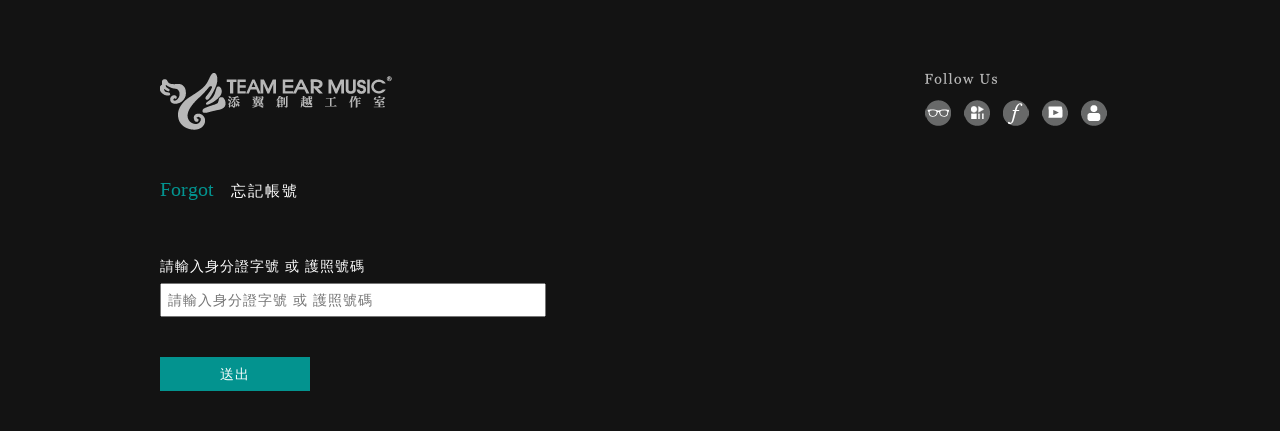

--- FILE ---
content_type: text/html; charset=UTF-8
request_url: https://team-ear.com/forgot-account.php
body_size: 4055
content:
<!doctype html>
<html class="no-js" lang="zh-tw">
<head>
    <meta charset="utf-8">
    <meta http-equiv="X-UA-Compatible" content="IE=edge">
    <title>重設密碼 | TEAM EAR MUSIC 添翼創越工作室</title>
    <meta name="viewport" content="width=device-width; initial-scale=1">

    <!-- Place favicon.ico and apple-touch-icon(s) in the root directory -->
    <link rel="SHORTCUT ICON" href="favicon.png?_h=1015">
    <link rel="apple-touch-icon" href="apple-touch-icon-iphone.png"/>
    <link rel="apple-touch-icon" sizes="72x72" href="apple-touch-icon-ipad.png"/>
    <link rel="apple-touch-icon" sizes="72x72" href="apple-touch-icon-ipad.png"/>
    <link rel="apple-touch-icon" sizes="114x114" href="apple-touch-icon-iphone-retina.png"/>
    <link rel="apple-touch-icon" sizes="144x144" href="apple-touch-icon-ipad-retina.png"/>

    <link rel="stylesheet" href="css/normalize.css">
    <link rel="stylesheet" href="css/main.css">
    <script src="js/vendor/modernizr-2.8.0.min.js"></script>

    <script src="//ajax.googleapis.com/ajax/libs/jquery/1.11.1/jquery.min.js"></script>
    <script>window.jQuery || document.write('<script src="js/vendor/jquery-1.11.1.min.js"><\/script>')</script>

    <script src="js/CSSPlugin.min.js"></script>
    <script src="js/EasePack.min.js"></script>
    <script src="js/TweenLite.min.js"></script>

    <script src="js/clipboard/dist/clipboard.min.js"></script>

    <script src="js/jquery.form.js"></script>
    <script src="js/jquery-validation-1.14.0/dist/jquery.validate.js"></script>
    <!-- <script src='https://www.google.com/recaptcha/api.js?hl=zh-TW' async defer></script> -->

    <link rel="stylesheet/less" type="text/css" href="less/style_will.less">
    <link rel="stylesheet/less" type="text/css" href="style_mobile.less">
    <!--    <script src="js/less-1.7.0.min.js" type="text/javascript"></script>-->
    <script src="//cdnjs.cloudflare.com/ajax/libs/less.js/3.9.0/less.min.js"></script>

    <meta name="description" content="添翼創越工作室為台灣獨立音樂品牌，由音樂人鍾成虎於2005年創立，擁有唱片製作、企宣發行、藝人經紀、詞曲經紀、創意活動、大型演唱會製作與監製及文創事業發展之專長，注重音樂的原創性並打造青年文化。
有一群充滿創意與熱情的年輕人在這個小屋子裡，持續用他們自己的方式，創造奇蹟與夢想。">
<meta property="og:url"           content="/forgot-account.php" />
<meta property="og:type"          content="website" />
<meta property="og:title"         content="TEAM EAR MUSIC 添翼創越工作室" />
<meta property="og:description"   content="添翼創越工作室為台灣獨立音樂品牌，由音樂人鍾成虎於2005年創立，擁有唱片製作、企宣發行、藝人經紀、詞曲經紀、創意活動、大型演唱會製作與監製及文創事業發展之專長，注重音樂的原創性並打造青年文化。
有一群充滿創意與熱情的年輕人在這個小屋子裡，持續用他們自己的方式，創造奇蹟與夢想。" />
<meta property="og:image"         content="http://team-ear.com/img/communityImgFB.png" />

    <!--[if lt IE 9]>
    <script src="js/html5shiv.min.js"></script>
    <![endif]-->

    <style type="text/css">
        .loginForm .item .checkWrap label.m-label-1 {
            width: 140px;
        }

        .loginForm .item .checkWrap label.m-label-2 {
            width: 84px;
        }

        .loginForm .item.item-m10 {
            margin-bottom: 10px;
        }

        .loginForm .title.item-err {
            line-height: 22px;
        }

        input[type="button"] {
            border: 0;
        }
    </style>


    </head>
<body>
<script>
  (function(i,s,o,g,r,a,m){i['GoogleAnalyticsObject']=r;i[r]=i[r]||function(){
  (i[r].q=i[r].q||[]).push(arguments)},i[r].l=1*new Date();a=s.createElement(o),
  m=s.getElementsByTagName(o)[0];a.async=1;a.src=g;m.parentNode.insertBefore(a,m)
  })(window,document,'script','https://www.google-analytics.com/analytics.js','ga');

  ga('create', 'UA-56661163-1', 'auto');
  ga('send', 'pageview');
</script>

<!-- Google Tag Manager -->
<script>(function(w,d,s,l,i){w[l]=w[l]||[];w[l].push({'gtm.start':
            new Date().getTime(),event:'gtm.js'});var f=d.getElementsByTagName(s)[0],
        j=d.createElement(s),dl=l!='dataLayer'?'&l='+l:'';j.async=true;j.src=
        'https://www.googletagmanager.com/gtm.js?id='+i+dl;f.parentNode.insertBefore(j,f);
    })(window,document,'script','dataLayer','GTM-WCG95N5');</script>
<!-- End Google Tag Manager -->

<!-- Google Tag Manager (noscript) -->
<noscript><iframe src="https://www.googletagmanager.com/ns.html?id=GTM-WCG95N5"
                  height="0" width="0" style="display:none;visibility:hidden"></iframe></noscript>
<!-- End Google Tag Manager (noscript) -->
<header>
    <div class="header_top">
        <a href="index.php" id="logo"></a>
        <div class="community_container">
  <div class="followus desktop"></div>
  <ul class="community_group">

    <!-- <li class="community_btn desktop"><a href="http://cheerego.com/" class="btn_whit" target="_blank" title="cheerego"></a></li> -->

    <li class="community_btn desktop"><a href="https://www.instagram.com/captain.lu/" class="btn_lu" target="_blank" title="廣仲IG"></a></li>

    <!-- <li class="community_btn desktop"><a href="https://www.facebook.com/thewhiteeyesTW/" class="btn_cheer" target="_blank" title="白目樂隊臉書"></a></li> -->

    <!-- <li class="community_btn desktop"><a href="https://www.instagram.com/vastandhazyofficial/" class="btn_vh" target="_blank" title="Vast&HazyIG"></a></li> -->
    <li class="community_btn desktop"><a href="https://www.instagram.com/louielu0630_/" class="btn_ly" target="_blank" title="呂允IG"></a></li>

    <li class="community_btn desktop"><a href="https://www.facebook.com/pages/%E6%B7%BB%E7%BF%BC%E9%9F%B3%E6%A8%82-TEAM-EAR-MUSIC/181594891887909" class="btn_fb" target="_blank" title="添翼臉書"></a></li>

    <li class="community_btn desktop"><a href="https://www.youtube.com/user/teamear" class="btn_youtube" target="_blank" title="添翼youtube頻道"></a></li>

    <li class="community_btn desktop"><a href="login.php" class="btn_men" title="會員專區"></a></li>

    <!-- <li class="community_btn mobile"><a href="http://cheerego.com/" class="btn_whit" target="_blank" title="cheerego"></a></li> -->

    <li class="community_btn mobile"><a href="https://www.instagram.com/captain.lu/" class="btn_lu" target="_blank" title="廣仲IG"></a></li>

    <!-- <li class="community_btn mobile"><a href="https://www.facebook.com/thewhiteeyesTW/" class="btn_cheer" target="_blank" title="白目樂隊臉書"></a></li> -->

    <!-- <li class="community_btn mobile"><a href="https://www.instagram.com/vastandhazyofficial/" class="btn_vh" target="_blank" title="Vast&HazyIG"></a></li> -->
    <li class="community_btn mobile"><a href="https://www.instagram.com/louielu0630_/" class="btn_ly" target="_blank" title="呂允IG"></a></li>
    <!-- <li class="community_btn"><a href="#" class="btn_pen"></a></li> -->
  </ul>
</div>
    </div>
</header>

<div id="top_menu_mobile" class="mobile">

  <div class="m_line">
    <span class="item1"></span>
    <span class="item2"></span>
    <span class="item3"></span>
  </div>
  <div class="logo"><a href="index.php"><img src="images/logo-temear.png" width="125"></a></div>

  <div class="community_container">
  <div class="followus desktop"></div>
  <ul class="community_group">

    <!-- <li class="community_btn desktop"><a href="http://cheerego.com/" class="btn_whit" target="_blank" title="cheerego"></a></li> -->

    <li class="community_btn desktop"><a href="https://www.instagram.com/captain.lu/" class="btn_lu" target="_blank" title="廣仲IG"></a></li>

    <!-- <li class="community_btn desktop"><a href="https://www.facebook.com/thewhiteeyesTW/" class="btn_cheer" target="_blank" title="白目樂隊臉書"></a></li> -->

    <!-- <li class="community_btn desktop"><a href="https://www.instagram.com/vastandhazyofficial/" class="btn_vh" target="_blank" title="Vast&HazyIG"></a></li> -->
    <li class="community_btn desktop"><a href="https://www.instagram.com/louielu0630_/" class="btn_ly" target="_blank" title="呂允IG"></a></li>

    <li class="community_btn desktop"><a href="https://www.facebook.com/pages/%E6%B7%BB%E7%BF%BC%E9%9F%B3%E6%A8%82-TEAM-EAR-MUSIC/181594891887909" class="btn_fb" target="_blank" title="添翼臉書"></a></li>

    <li class="community_btn desktop"><a href="https://www.youtube.com/user/teamear" class="btn_youtube" target="_blank" title="添翼youtube頻道"></a></li>

    <li class="community_btn desktop"><a href="login.php" class="btn_men" title="會員專區"></a></li>

    <!-- <li class="community_btn mobile"><a href="http://cheerego.com/" class="btn_whit" target="_blank" title="cheerego"></a></li> -->

    <li class="community_btn mobile"><a href="https://www.instagram.com/captain.lu/" class="btn_lu" target="_blank" title="廣仲IG"></a></li>

    <!-- <li class="community_btn mobile"><a href="https://www.facebook.com/thewhiteeyesTW/" class="btn_cheer" target="_blank" title="白目樂隊臉書"></a></li> -->

    <!-- <li class="community_btn mobile"><a href="https://www.instagram.com/vastandhazyofficial/" class="btn_vh" target="_blank" title="Vast&HazyIG"></a></li> -->
    <li class="community_btn mobile"><a href="https://www.instagram.com/louielu0630_/" class="btn_ly" target="_blank" title="呂允IG"></a></li>
    <!-- <li class="community_btn"><a href="#" class="btn_pen"></a></li> -->
  </ul>
</div>
  <div id="m_block_menu"></div>
  <ul id="m_menu_area">
    <li class="m_menu "><a href="news_list.php"><div class="cht">最新消息</div><div class="en">News</div></a></li>
    <li class="m_menu "><a href="about.php"><div class="cht">關於添翼</div><div class="en">About</div></a></li>
    <li class="m_menu "><a href="artists_list.php"><div class="cht">添翼藝人</div><div class="en">Artists</div></a></li>
    <li class="m_menu "><a href="events.php"><div class="cht">活動行程</div><div class="en">Events</div></a></li>
    <li class="m_menu "><a href="release_list.php"><div class="cht">出品</div><div class="en">Release</div></a></li>
    <li class="m_menu "><a href="media.php"><div class="cht">影音</div><div class="en">Video</div></a></li>
    <li class="m_menu "><a href="bla_list.php"><div class="cht">雜談</div><div class="en">Bla Bla</div></a></li>
    <li class="m_menu "><a href="contacts.php"><div class="cht">聯絡添翼</div><div class="en">Contact</div></a></li>
    <li class="m_menu current"><a href="login.php"><div class="cht">會員專區</div><div class="en">Member</div></a></li>
    <li class="m_menu "><a href="https://teamear.tixcraft.com/activity" target="_blank"><div class="cht">活動購票</div><div class="en">Tickets</div></a></li>
  </ul>

  <div id="m_follow_us">
    <div class="m_f_title">Follow Us</div>
    <ul class="m_follow_icon">
      <li class="community_btn mobile"><a href="https://www.facebook.com/pages/%E6%B7%BB%E7%BF%BC%E9%9F%B3%E6%A8%82-TEAM-EAR-MUSIC/181594891887909" class="" target="_blank" title="添翼臉書"></a></li>
      <li class="community_btn mobile btn_youtube"><a href="https://www.youtube.com/user/teamear" class="" target="_blank" title="添翼youtube頻道"></a></li>
      <li class="community_btn mobile btn_men"><a href="login.php" class="btn_men" title="會員專區"></a></li>
    </ul>
  </div>

</div><!-- top_menu_mobile -->

<script type="text/javascript">
  function is_IPhoneOrIPad2(){

    return ( (navigator.platform.indexOf("iPhone") != -1) || (navigator.platform.indexOf("iPad") != -1) );

  }

  var isiPad2=is_IPhoneOrIPad2();

    if(1){

      //menu 通用動作

         $('.m_line').mousedown(function(e) {

            $('#top_menu_mobile').toggleClass('open');
            $('.m_line').toggleClass('hamburger-show');

        });


    }else{

         $('.m_line').bind( "touchstart ", function(e){

           $('#top_menu_mobile').toggleClass('open');
           $('.m_line').toggleClass('hamburger-show');

          });


    }
</script>


<div id="wrap">

    <div class="content_cantainer clearfix">

        <h1 class="contactTitle">
            <div class="ryder-head-wrap">
                <span class="ryder-head-en">Forgot</span>
                <span class="ryder-head-ch">忘記帳號</span>
            </div>

            <div class="ryder-contacts-mobile-title-wrap">
                <span class="ryder-list-en">Forgot</span>
                <span class="ryder-list-ch">忘記帳號</span>
            </div>
        </h1>

        <div class="dot_long ryder-mobile-show ryder-news-title-mb"></div>
    </div><!-- content_cantainer -->

    <div class="loginWrap">
        <form action="/forgot-account.php" method="post" class="loginForm" enctype="multipart/form-data" name="resetForm" id="resetForm">

            <div class="item"><div class="title">請輸入身分證字號 或 護照號碼</div><input name="resetAccount" type="text" size="45" id="resetAccount" placeholder="請輸入身分證字號 或 護照號碼"></div><div class="login-btnWrap forgetAcc"><input type="button" class="loginBtn" id="resetSubmit" value="送出"></div>
           

            <input type="hidden" name="MM_insert" value="resetForm"/>
            <input name="resetC" type="hidden" id="resetC" value="0"/>
        </form>
    </div>
</div><!-- wapper -->

<footer>
    <div class="dot_long"></div>
    <div class="copyright" id="ryder-copyright"></div>

    <div class="visitors">visitant：43908001</div>

    <div class="designBy">Site by <a href="https://mounts-studio.com" target="_blank" class="siteby">Mounts Studio</a></div>
</footer>

<script>
	$(function () {
		var currentYear = (new Date).getFullYear();
		$("#ryder-copyright").text(currentYear+" Team Ear Music. ALL RIGHTS RESERVED.");
	})
</script>
<script src="js/plugins.js"></script>
<script src="js/main.js"></script>

<script src="js/googleAnalytics.js"></script>
<script>
    $(function () {
        $("#resetForm").validate({
            //debug: true,
            ignore: [],
            rules: {
                resetAccount: {
                    required: true,
                    minlength: 6,
                }
            },
            messages: {
                resetAccount: {
                    required: "必填欄位",
                    minlength: "至少輸入六個字元",
                }
            }
        });

        $("#resetSubmit").click(function () {
            //console.log($("#addForm").valid());
            if ($("#resetForm").valid() == true) {
                $("#resetC").val(1);
            }
            $("#resetForm").submit();
        });
    })
</script>
</body>
</html>


--- FILE ---
content_type: text/plain
request_url: https://www.google-analytics.com/j/collect?v=1&_v=j102&a=309131357&t=pageview&_s=1&dl=https%3A%2F%2Fteam-ear.com%2Fforgot-account.php&ul=en-us%40posix&dt=%E9%87%8D%E8%A8%AD%E5%AF%86%E7%A2%BC%20%7C%20TEAM%20EAR%20MUSIC%20%E6%B7%BB%E7%BF%BC%E5%89%B5%E8%B6%8A%E5%B7%A5%E4%BD%9C%E5%AE%A4&sr=1280x720&vp=1280x720&_u=IEBAAEABAAAAACAAI~&jid=155706335&gjid=988935747&cid=1084835141.1769305584&tid=UA-56661163-1&_gid=2085898787.1769305584&_r=1&_slc=1&z=1469045597
body_size: -450
content:
2,cG-51ZGV445CX

--- FILE ---
content_type: application/javascript
request_url: https://team-ear.com/js/main.js
body_size: 203
content:
var tBtn = 0;

// (function() {

// 	$( ".btn_men" ).click(function() {

//       if(tBtn==0){

//       		$(this).addClass('active');

//             $(".member_login").css("display", 'block');

//             tBtn = 1;

//         }else{

//       		$(this).removeClass('active');

//             $(".member_login").css("display", 'none');

//             tBtn = 0;

//         }

//         return false;

//     });

// }());



--- FILE ---
content_type: application/javascript
request_url: https://team-ear.com/js/TweenLite.min.js
body_size: 7860
content:
/*!
 * VERSION: beta 1.9.8
 * DATE: 2013-06-05
 * UPDATES AND DOCS AT: http://www.greensock.com
 *
 * @license Copyright (c) 2008-2013, GreenSock. All rights reserved.
 * This work is subject to the terms at http://www.greensock.com/terms_of_use.html or for
 * Club GreenSock members, the software agreement that was issued with your membership.
 * 
 * @author: Jack Doyle, jack@greensock.com
 */
(function(t){"use strict";var e,i,s,n,r,a=t.GreenSockGlobals||t,o=function(t){var e,i=t.split("."),s=a;for(e=0;i.length>e;e++)s[i[e]]=s=s[i[e]]||{};return s},l=o("com.greensock"),h=[].slice,_=function(){},u={},m=function(e,i,s,n){this.sc=u[e]?u[e].sc:[],u[e]=this,this.gsClass=null,this.func=s;var r=[];this.check=function(l){for(var h,_,p,f,c=i.length,d=c;--c>-1;)(h=u[i[c]]||new m(i[c],[])).gsClass?(r[c]=h.gsClass,d--):l&&h.sc.push(this);if(0===d&&s)for(_=("com.greensock."+e).split("."),p=_.pop(),f=o(_.join("."))[p]=this.gsClass=s.apply(s,r),n&&(a[p]=f,"function"==typeof define&&define.amd?define((t.GreenSockAMDPath?t.GreenSockAMDPath+"/":"")+e.split(".").join("/"),[],function(){return f}):"undefined"!=typeof module&&module.exports&&(module.exports=f)),c=0;this.sc.length>c;c++)this.sc[c].check()},this.check(!0)},p=t._gsDefine=function(t,e,i,s){return new m(t,e,i,s)},f=l._class=function(t,e,i){return e=e||function(){},p(t,[],function(){return e},i),e};p.globals=a;var c=[0,0,1,1],d=[],v=f("easing.Ease",function(t,e,i,s){this._func=t,this._type=i||0,this._power=s||0,this._params=e?c.concat(e):c},!0),g=v.map={},T=v.register=function(t,e,i,s){for(var n,r,a,o,h=e.split(","),_=h.length,u=(i||"easeIn,easeOut,easeInOut").split(",");--_>-1;)for(r=h[_],n=s?f("easing."+r,null,!0):l.easing[r]||{},a=u.length;--a>-1;)o=u[a],g[r+"."+o]=g[o+r]=n[o]=t.getRatio?t:t[o]||new t};for(s=v.prototype,s._calcEnd=!1,s.getRatio=function(t){if(this._func)return this._params[0]=t,this._func.apply(null,this._params);var e=this._type,i=this._power,s=1===e?1-t:2===e?t:.5>t?2*t:2*(1-t);return 1===i?s*=s:2===i?s*=s*s:3===i?s*=s*s*s:4===i&&(s*=s*s*s*s),1===e?1-s:2===e?s:.5>t?s/2:1-s/2},e=["Linear","Quad","Cubic","Quart","Quint,Strong"],i=e.length;--i>-1;)s=e[i]+",Power"+i,T(new v(null,null,1,i),s,"easeOut",!0),T(new v(null,null,2,i),s,"easeIn"+(0===i?",easeNone":"")),T(new v(null,null,3,i),s,"easeInOut");g.linear=l.easing.Linear.easeIn,g.swing=l.easing.Quad.easeInOut;var P=f("events.EventDispatcher",function(t){this._listeners={},this._eventTarget=t||this});s=P.prototype,s.addEventListener=function(t,e,i,s,a){a=a||0;var o,l,h=this._listeners[t],_=0;for(null==h&&(this._listeners[t]=h=[]),l=h.length;--l>-1;)o=h[l],o.c===e&&o.s===i?h.splice(l,1):0===_&&a>o.pr&&(_=l+1);h.splice(_,0,{c:e,s:i,up:s,pr:a}),this!==n||r||n.wake()},s.removeEventListener=function(t,e){var i,s=this._listeners[t];if(s)for(i=s.length;--i>-1;)if(s[i].c===e)return s.splice(i,1),void 0},s.dispatchEvent=function(t){var e,i,s,n=this._listeners[t];if(n)for(e=n.length,i=this._eventTarget;--e>-1;)s=n[e],s.up?s.c.call(s.s||i,{type:t,target:i}):s.c.call(s.s||i)};var w=t.requestAnimationFrame,y=t.cancelAnimationFrame,k=Date.now||function(){return(new Date).getTime()};for(e=["ms","moz","webkit","o"],i=e.length;--i>-1&&!w;)w=t[e[i]+"RequestAnimationFrame"],y=t[e[i]+"CancelAnimationFrame"]||t[e[i]+"CancelRequestAnimationFrame"];f("Ticker",function(t,e){var i,s,a,o,l,h=this,u=k(),m=e!==!1&&w,p=function(t){h.time=(k()-u)/1e3;var e=a,n=h.time-l;(!i||n>0||t===!0)&&(h.frame++,l+=n+(n>=o?.004:o-n),h.dispatchEvent("tick")),t!==!0&&e===a&&(a=s(p))};P.call(h),this.time=this.frame=0,this.tick=function(){p(!0)},this.sleep=function(){null!=a&&(m&&y?y(a):clearTimeout(a),s=_,a=null,h===n&&(r=!1))},this.wake=function(){null!==a&&h.sleep(),s=0===i?_:m&&w?w:function(t){return setTimeout(t,0|1e3*(l-h.time)+1)},h===n&&(r=!0),p(2)},this.fps=function(t){return arguments.length?(i=t,o=1/(i||60),l=this.time+o,h.wake(),void 0):i},this.useRAF=function(t){return arguments.length?(h.sleep(),m=t,h.fps(i),void 0):m},h.fps(t),setTimeout(function(){m&&(!a||5>h.frame)&&h.useRAF(!1)},1500)}),s=l.Ticker.prototype=new l.events.EventDispatcher,s.constructor=l.Ticker;var b=f("core.Animation",function(t,e){if(this.vars=e||{},this._duration=this._totalDuration=t||0,this._delay=Number(this.vars.delay)||0,this._timeScale=1,this._active=this.vars.immediateRender===!0,this.data=this.vars.data,this._reversed=this.vars.reversed===!0,L){r||n.wake();var i=this.vars.useFrames?U:L;i.add(this,i._time),this.vars.paused&&this.paused(!0)}});n=b.ticker=new l.Ticker,s=b.prototype,s._dirty=s._gc=s._initted=s._paused=!1,s._totalTime=s._time=0,s._rawPrevTime=-1,s._next=s._last=s._onUpdate=s._timeline=s.timeline=null,s._paused=!1,s.play=function(t,e){return arguments.length&&this.seek(t,e),this.reversed(!1).paused(!1)},s.pause=function(t,e){return arguments.length&&this.seek(t,e),this.paused(!0)},s.resume=function(t,e){return arguments.length&&this.seek(t,e),this.paused(!1)},s.seek=function(t,e){return this.totalTime(Number(t),e!==!1)},s.restart=function(t,e){return this.reversed(!1).paused(!1).totalTime(t?-this._delay:0,e!==!1,!0)},s.reverse=function(t,e){return arguments.length&&this.seek(t||this.totalDuration(),e),this.reversed(!0).paused(!1)},s.render=function(){},s.invalidate=function(){return this},s._enabled=function(t,e){return r||n.wake(),this._gc=!t,this._active=t&&!this._paused&&this._totalTime>0&&this._totalTime<this._totalDuration,e!==!0&&(t&&!this.timeline?this._timeline.add(this,this._startTime-this._delay):!t&&this.timeline&&this._timeline._remove(this,!0)),!1},s._kill=function(){return this._enabled(!1,!1)},s.kill=function(t,e){return this._kill(t,e),this},s._uncache=function(t){for(var e=t?this:this.timeline;e;)e._dirty=!0,e=e.timeline;return this},s.eventCallback=function(t,e,i,s){if(null==t)return null;if("on"===t.substr(0,2)){var n,r=this.vars;if(1===arguments.length)return r[t];if(null==e)delete r[t];else if(r[t]=e,r[t+"Params"]=i,r[t+"Scope"]=s,i)for(n=i.length;--n>-1;)"{self}"===i[n]&&(i=r[t+"Params"]=i.concat(),i[n]=this);"onUpdate"===t&&(this._onUpdate=e)}return this},s.delay=function(t){return arguments.length?(this._timeline.smoothChildTiming&&this.startTime(this._startTime+t-this._delay),this._delay=t,this):this._delay},s.duration=function(t){return arguments.length?(this._duration=this._totalDuration=t,this._uncache(!0),this._timeline.smoothChildTiming&&this._time>0&&this._time<this._duration&&0!==t&&this.totalTime(this._totalTime*(t/this._duration),!0),this):(this._dirty=!1,this._duration)},s.totalDuration=function(t){return this._dirty=!1,arguments.length?this.duration(t):this._totalDuration},s.time=function(t,e){return arguments.length?(this._dirty&&this.totalDuration(),this.totalTime(t>this._duration?this._duration:t,e)):this._time},s.totalTime=function(t,e,i){if(r||n.wake(),!arguments.length)return this._totalTime;if(this._timeline){if(0>t&&!i&&(t+=this.totalDuration()),this._timeline.smoothChildTiming){this._dirty&&this.totalDuration();var s=this._totalDuration,a=this._timeline;if(t>s&&!i&&(t=s),this._startTime=(this._paused?this._pauseTime:a._time)-(this._reversed?s-t:t)/this._timeScale,a._dirty||this._uncache(!1),!a._active)for(;a._timeline;)a.totalTime(a._totalTime,!0),a=a._timeline}this._gc&&this._enabled(!0,!1),this._totalTime!==t&&this.render(t,e,!1)}return this},s.startTime=function(t){return arguments.length?(t!==this._startTime&&(this._startTime=t,this.timeline&&this.timeline._sortChildren&&this.timeline.add(this,t-this._delay)),this):this._startTime},s.timeScale=function(t){if(!arguments.length)return this._timeScale;if(t=t||1e-6,this._timeline&&this._timeline.smoothChildTiming){var e=this._pauseTime,i=e||0===e?e:this._timeline.totalTime();this._startTime=i-(i-this._startTime)*this._timeScale/t}return this._timeScale=t,this._uncache(!1)},s.reversed=function(t){return arguments.length?(t!=this._reversed&&(this._reversed=t,this.totalTime(this._totalTime,!0)),this):this._reversed},s.paused=function(t){if(!arguments.length)return this._paused;if(t!=this._paused&&this._timeline){r||t||n.wake();var e=this._timeline.rawTime(),i=e-this._pauseTime;!t&&this._timeline.smoothChildTiming&&(this._startTime+=i,this._uncache(!1)),this._pauseTime=t?e:null,this._paused=t,this._active=!t&&this._totalTime>0&&this._totalTime<this._totalDuration,t||0===i||0===this._duration||this.render(this._totalTime,!0,!0)}return this._gc&&!t&&this._enabled(!0,!1),this};var A=f("core.SimpleTimeline",function(t){b.call(this,0,t),this.autoRemoveChildren=this.smoothChildTiming=!0});s=A.prototype=new b,s.constructor=A,s.kill()._gc=!1,s._first=s._last=null,s._sortChildren=!1,s.add=s.insert=function(t,e){var i,s;if(t._startTime=Number(e||0)+t._delay,t._paused&&this!==t._timeline&&(t._pauseTime=t._startTime+(this.rawTime()-t._startTime)/t._timeScale),t.timeline&&t.timeline._remove(t,!0),t.timeline=t._timeline=this,t._gc&&t._enabled(!0,!0),i=this._last,this._sortChildren)for(s=t._startTime;i&&i._startTime>s;)i=i._prev;return i?(t._next=i._next,i._next=t):(t._next=this._first,this._first=t),t._next?t._next._prev=t:this._last=t,t._prev=i,this._timeline&&this._uncache(!0),this},s._remove=function(t,e){return t.timeline===this&&(e||t._enabled(!1,!0),t.timeline=null,t._prev?t._prev._next=t._next:this._first===t&&(this._first=t._next),t._next?t._next._prev=t._prev:this._last===t&&(this._last=t._prev),this._timeline&&this._uncache(!0)),this},s.render=function(t,e,i){var s,n=this._first;for(this._totalTime=this._time=this._rawPrevTime=t;n;)s=n._next,(n._active||t>=n._startTime&&!n._paused)&&(n._reversed?n.render((n._dirty?n.totalDuration():n._totalDuration)-(t-n._startTime)*n._timeScale,e,i):n.render((t-n._startTime)*n._timeScale,e,i)),n=s},s.rawTime=function(){return r||n.wake(),this._totalTime};var S=f("TweenLite",function(t,e,i){if(b.call(this,e,i),null==t)throw"Cannot tween a null target.";this.target=t="string"!=typeof t?t:S.selector(t)||t;var s,n,r,a=t.jquery||t.length&&t[0]&&t[0].nodeType&&t[0].style&&!t.nodeType,o=this.vars.overwrite;if(this._overwrite=o=null==o?N[S.defaultOverwrite]:"number"==typeof o?o>>0:N[o],(a||t instanceof Array)&&"number"!=typeof t[0])for(this._targets=r=h.call(t,0),this._propLookup=[],this._siblings=[],s=0;r.length>s;s++)n=r[s],n?"string"!=typeof n?n.length&&n[0]&&n[0].nodeType&&n[0].style&&!n.nodeType?(r.splice(s--,1),this._targets=r=r.concat(h.call(n,0))):(this._siblings[s]=F(n,this,!1),1===o&&this._siblings[s].length>1&&G(n,this,null,1,this._siblings[s])):(n=r[s--]=S.selector(n),"string"==typeof n&&r.splice(s+1,1)):r.splice(s--,1);else this._propLookup={},this._siblings=F(t,this,!1),1===o&&this._siblings.length>1&&G(t,this,null,1,this._siblings);(this.vars.immediateRender||0===e&&0===this._delay&&this.vars.immediateRender!==!1)&&this.render(-this._delay,!1,!0)},!0),x=function(t){return t.length&&t[0]&&t[0].nodeType&&t[0].style&&!t.nodeType},C=function(t,e){var i,s={};for(i in t)O[i]||i in e&&"x"!==i&&"y"!==i&&"width"!==i&&"height"!==i&&"className"!==i||!(!D[i]||D[i]&&D[i]._autoCSS)||(s[i]=t[i],delete t[i]);t.css=s};s=S.prototype=new b,s.constructor=S,s.kill()._gc=!1,s.ratio=0,s._firstPT=s._targets=s._overwrittenProps=s._startAt=null,s._notifyPluginsOfEnabled=!1,S.version="1.9.8",S.defaultEase=s._ease=new v(null,null,1,1),S.defaultOverwrite="auto",S.ticker=n,S.autoSleep=!0,S.selector=t.$||t.jQuery||function(e){return t.$?(S.selector=t.$,t.$(e)):t.document?t.document.getElementById("#"===e.charAt(0)?e.substr(1):e):e};var R=S._internals={},D=S._plugins={},E=S._tweenLookup={},I=0,O=R.reservedProps={ease:1,delay:1,overwrite:1,onComplete:1,onCompleteParams:1,onCompleteScope:1,useFrames:1,runBackwards:1,startAt:1,onUpdate:1,onUpdateParams:1,onUpdateScope:1,onStart:1,onStartParams:1,onStartScope:1,onReverseComplete:1,onReverseCompleteParams:1,onReverseCompleteScope:1,onRepeat:1,onRepeatParams:1,onRepeatScope:1,easeParams:1,yoyo:1,immediateRender:1,repeat:1,repeatDelay:1,data:1,paused:1,reversed:1,autoCSS:1},N={none:0,all:1,auto:2,concurrent:3,allOnStart:4,preexisting:5,"true":1,"false":0},U=b._rootFramesTimeline=new A,L=b._rootTimeline=new A;L._startTime=n.time,U._startTime=n.frame,L._active=U._active=!0,b._updateRoot=function(){if(L.render((n.time-L._startTime)*L._timeScale,!1,!1),U.render((n.frame-U._startTime)*U._timeScale,!1,!1),!(n.frame%120)){var t,e,i;for(i in E){for(e=E[i].tweens,t=e.length;--t>-1;)e[t]._gc&&e.splice(t,1);0===e.length&&delete E[i]}if(i=L._first,(!i||i._paused)&&S.autoSleep&&!U._first&&1===n._listeners.tick.length){for(;i&&i._paused;)i=i._next;i||n.sleep()}}},n.addEventListener("tick",b._updateRoot);var F=function(t,e,i){var s,n,r=t._gsTweenID;if(E[r||(t._gsTweenID=r="t"+I++)]||(E[r]={target:t,tweens:[]}),e&&(s=E[r].tweens,s[n=s.length]=e,i))for(;--n>-1;)s[n]===e&&s.splice(n,1);return E[r].tweens},G=function(t,e,i,s,n){var r,a,o,l;if(1===s||s>=4){for(l=n.length,r=0;l>r;r++)if((o=n[r])!==e)o._gc||o._enabled(!1,!1)&&(a=!0);else if(5===s)break;return a}var h,_=e._startTime+1e-10,u=[],m=0,p=0===e._duration;for(r=n.length;--r>-1;)(o=n[r])===e||o._gc||o._paused||(o._timeline!==e._timeline?(h=h||Q(e,0,p),0===Q(o,h,p)&&(u[m++]=o)):_>=o._startTime&&o._startTime+o.totalDuration()/o._timeScale+1e-10>_&&((p||!o._initted)&&2e-10>=_-o._startTime||(u[m++]=o)));for(r=m;--r>-1;)o=u[r],2===s&&o._kill(i,t)&&(a=!0),(2!==s||!o._firstPT&&o._initted)&&o._enabled(!1,!1)&&(a=!0);return a},Q=function(t,e,i){for(var s=t._timeline,n=s._timeScale,r=t._startTime,a=1e-10;s._timeline;){if(r+=s._startTime,n*=s._timeScale,s._paused)return-100;s=s._timeline}return r/=n,r>e?r-e:i&&r===e||!t._initted&&2*a>r-e?a:(r+=t.totalDuration()/t._timeScale/n)>e+a?0:r-e-a};s._init=function(){var t,e,i,s,n=this.vars,r=this._overwrittenProps,a=this._duration,o=n.ease;if(n.startAt){if(n.startAt.overwrite=0,n.startAt.immediateRender=!0,this._startAt=S.to(this.target,0,n.startAt),n.immediateRender&&(this._startAt=null,0===this._time&&0!==a))return}else if(n.runBackwards&&n.immediateRender&&0!==a)if(this._startAt)this._startAt.render(-1,!0),this._startAt=null;else if(0===this._time){i={};for(s in n)O[s]&&"autoCSS"!==s||(i[s]=n[s]);return i.overwrite=0,this._startAt=S.to(this.target,0,i),void 0}if(this._ease=o?o instanceof v?n.easeParams instanceof Array?o.config.apply(o,n.easeParams):o:"function"==typeof o?new v(o,n.easeParams):g[o]||S.defaultEase:S.defaultEase,this._easeType=this._ease._type,this._easePower=this._ease._power,this._firstPT=null,this._targets)for(t=this._targets.length;--t>-1;)this._initProps(this._targets[t],this._propLookup[t]={},this._siblings[t],r?r[t]:null)&&(e=!0);else e=this._initProps(this.target,this._propLookup,this._siblings,r);if(e&&S._onPluginEvent("_onInitAllProps",this),r&&(this._firstPT||"function"!=typeof this.target&&this._enabled(!1,!1)),n.runBackwards)for(i=this._firstPT;i;)i.s+=i.c,i.c=-i.c,i=i._next;this._onUpdate=n.onUpdate,this._initted=!0},s._initProps=function(t,e,i,s){var n,r,a,o,l,h,_;if(null==t)return!1;this.vars.css||t.style&&t.nodeType&&D.css&&this.vars.autoCSS!==!1&&C(this.vars,t);for(n in this.vars){if(O[n]){if(("onStartParams"===n||"onUpdateParams"===n||"onCompleteParams"===n||"onReverseCompleteParams"===n||"onRepeatParams"===n)&&(l=this.vars[n]))for(r=l.length;--r>-1;)"{self}"===l[r]&&(l=this.vars[n]=l.concat(),l[r]=this)}else if(D[n]&&(o=new D[n])._onInitTween(t,this.vars[n],this)){for(this._firstPT=h={_next:this._firstPT,t:o,p:"setRatio",s:0,c:1,f:!0,n:n,pg:!0,pr:o._priority},r=o._overwriteProps.length;--r>-1;)e[o._overwriteProps[r]]=this._firstPT;(o._priority||o._onInitAllProps)&&(a=!0),(o._onDisable||o._onEnable)&&(this._notifyPluginsOfEnabled=!0)}else this._firstPT=e[n]=h={_next:this._firstPT,t:t,p:n,f:"function"==typeof t[n],n:n,pg:!1,pr:0},h.s=h.f?t[n.indexOf("set")||"function"!=typeof t["get"+n.substr(3)]?n:"get"+n.substr(3)]():parseFloat(t[n]),_=this.vars[n],h.c="string"==typeof _&&"="===_.charAt(1)?parseInt(_.charAt(0)+"1",10)*Number(_.substr(2)):Number(_)-h.s||0;h&&h._next&&(h._next._prev=h)}return s&&this._kill(s,t)?this._initProps(t,e,i,s):this._overwrite>1&&this._firstPT&&i.length>1&&G(t,this,e,this._overwrite,i)?(this._kill(e,t),this._initProps(t,e,i,s)):a},s.render=function(t,e,i){var s,n,r,a=this._time;if(t>=this._duration)this._totalTime=this._time=this._duration,this.ratio=this._ease._calcEnd?this._ease.getRatio(1):1,this._reversed||(s=!0,n="onComplete"),0===this._duration&&((0===t||0>this._rawPrevTime)&&this._rawPrevTime!==t&&(i=!0,this._rawPrevTime>0&&(n="onReverseComplete",e&&(t=-1))),this._rawPrevTime=t);else if(1e-7>t)this._totalTime=this._time=0,this.ratio=this._ease._calcEnd?this._ease.getRatio(0):0,(0!==a||0===this._duration&&this._rawPrevTime>0)&&(n="onReverseComplete",s=this._reversed),0>t?(this._active=!1,0===this._duration&&(this._rawPrevTime>=0&&(i=!0),this._rawPrevTime=t)):this._initted||(i=!0);else if(this._totalTime=this._time=t,this._easeType){var o=t/this._duration,l=this._easeType,h=this._easePower;(1===l||3===l&&o>=.5)&&(o=1-o),3===l&&(o*=2),1===h?o*=o:2===h?o*=o*o:3===h?o*=o*o*o:4===h&&(o*=o*o*o*o),this.ratio=1===l?1-o:2===l?o:.5>t/this._duration?o/2:1-o/2}else this.ratio=this._ease.getRatio(t/this._duration);if(this._time!==a||i){if(!this._initted){if(this._init(),!this._initted)return;this._time&&!s?this.ratio=this._ease.getRatio(this._time/this._duration):s&&this._ease._calcEnd&&(this.ratio=this._ease.getRatio(0===this._time?0:1))}for(this._active||this._paused||(this._active=!0),0===a&&(this._startAt&&(t>=0?this._startAt.render(t,e,i):n||(n="_dummyGS")),this.vars.onStart&&(0!==this._time||0===this._duration)&&(e||this.vars.onStart.apply(this.vars.onStartScope||this,this.vars.onStartParams||d))),r=this._firstPT;r;)r.f?r.t[r.p](r.c*this.ratio+r.s):r.t[r.p]=r.c*this.ratio+r.s,r=r._next;this._onUpdate&&(0>t&&this._startAt&&this._startAt.render(t,e,i),e||this._onUpdate.apply(this.vars.onUpdateScope||this,this.vars.onUpdateParams||d)),n&&(this._gc||(0>t&&this._startAt&&!this._onUpdate&&this._startAt.render(t,e,i),s&&(this._timeline.autoRemoveChildren&&this._enabled(!1,!1),this._active=!1),!e&&this.vars[n]&&this.vars[n].apply(this.vars[n+"Scope"]||this,this.vars[n+"Params"]||d)))}},s._kill=function(t,e){if("all"===t&&(t=null),null==t&&(null==e||e===this.target))return this._enabled(!1,!1);e="string"!=typeof e?e||this._targets||this.target:S.selector(e)||e;var i,s,n,r,a,o,l,h;if((e instanceof Array||x(e))&&"number"!=typeof e[0])for(i=e.length;--i>-1;)this._kill(t,e[i])&&(o=!0);else{if(this._targets){for(i=this._targets.length;--i>-1;)if(e===this._targets[i]){a=this._propLookup[i]||{},this._overwrittenProps=this._overwrittenProps||[],s=this._overwrittenProps[i]=t?this._overwrittenProps[i]||{}:"all";break}}else{if(e!==this.target)return!1;a=this._propLookup,s=this._overwrittenProps=t?this._overwrittenProps||{}:"all"}if(a){l=t||a,h=t!==s&&"all"!==s&&t!==a&&(null==t||t._tempKill!==!0);for(n in l)(r=a[n])&&(r.pg&&r.t._kill(l)&&(o=!0),r.pg&&0!==r.t._overwriteProps.length||(r._prev?r._prev._next=r._next:r===this._firstPT&&(this._firstPT=r._next),r._next&&(r._next._prev=r._prev),r._next=r._prev=null),delete a[n]),h&&(s[n]=1);!this._firstPT&&this._initted&&this._enabled(!1,!1)}}return o},s.invalidate=function(){return this._notifyPluginsOfEnabled&&S._onPluginEvent("_onDisable",this),this._firstPT=null,this._overwrittenProps=null,this._onUpdate=null,this._startAt=null,this._initted=this._active=this._notifyPluginsOfEnabled=!1,this._propLookup=this._targets?{}:[],this},s._enabled=function(t,e){if(r||n.wake(),t&&this._gc){var i,s=this._targets;if(s)for(i=s.length;--i>-1;)this._siblings[i]=F(s[i],this,!0);else this._siblings=F(this.target,this,!0)}return b.prototype._enabled.call(this,t,e),this._notifyPluginsOfEnabled&&this._firstPT?S._onPluginEvent(t?"_onEnable":"_onDisable",this):!1},S.to=function(t,e,i){return new S(t,e,i)},S.from=function(t,e,i){return i.runBackwards=!0,i.immediateRender=0!=i.immediateRender,new S(t,e,i)},S.fromTo=function(t,e,i,s){return s.startAt=i,s.immediateRender=0!=s.immediateRender&&0!=i.immediateRender,new S(t,e,s)},S.delayedCall=function(t,e,i,s,n){return new S(e,0,{delay:t,onComplete:e,onCompleteParams:i,onCompleteScope:s,onReverseComplete:e,onReverseCompleteParams:i,onReverseCompleteScope:s,immediateRender:!1,useFrames:n,overwrite:0})},S.set=function(t,e){return new S(t,0,e)},S.killTweensOf=S.killDelayedCallsTo=function(t,e){for(var i=S.getTweensOf(t),s=i.length;--s>-1;)i[s]._kill(e,t)},S.getTweensOf=function(t){if(null==t)return[];t="string"!=typeof t?t:S.selector(t)||t;var e,i,s,n;if((t instanceof Array||x(t))&&"number"!=typeof t[0]){for(e=t.length,i=[];--e>-1;)i=i.concat(S.getTweensOf(t[e]));for(e=i.length;--e>-1;)for(n=i[e],s=e;--s>-1;)n===i[s]&&i.splice(e,1)}else for(i=F(t).concat(),e=i.length;--e>-1;)i[e]._gc&&i.splice(e,1);return i};var j=f("plugins.TweenPlugin",function(t,e){this._overwriteProps=(t||"").split(","),this._propName=this._overwriteProps[0],this._priority=e||0,this._super=j.prototype},!0);if(s=j.prototype,j.version="1.9.1",j.API=2,s._firstPT=null,s._addTween=function(t,e,i,s,n,r){var a,o;null!=s&&(a="number"==typeof s||"="!==s.charAt(1)?Number(s)-i:parseInt(s.charAt(0)+"1",10)*Number(s.substr(2)))&&(this._firstPT=o={_next:this._firstPT,t:t,p:e,s:i,c:a,f:"function"==typeof t[e],n:n||e,r:r},o._next&&(o._next._prev=o))},s.setRatio=function(t){for(var e,i=this._firstPT,s=1e-6;i;)e=i.c*t+i.s,i.r?e=e+(e>0?.5:-.5)>>0:s>e&&e>-s&&(e=0),i.f?i.t[i.p](e):i.t[i.p]=e,i=i._next},s._kill=function(t){var e,i=this._overwriteProps,s=this._firstPT;if(null!=t[this._propName])this._overwriteProps=[];else for(e=i.length;--e>-1;)null!=t[i[e]]&&i.splice(e,1);for(;s;)null!=t[s.n]&&(s._next&&(s._next._prev=s._prev),s._prev?(s._prev._next=s._next,s._prev=null):this._firstPT===s&&(this._firstPT=s._next)),s=s._next;return!1},s._roundProps=function(t,e){for(var i=this._firstPT;i;)(t[this._propName]||null!=i.n&&t[i.n.split(this._propName+"_").join("")])&&(i.r=e),i=i._next},S._onPluginEvent=function(t,e){var i,s,n,r,a,o=e._firstPT;if("_onInitAllProps"===t){for(;o;){for(a=o._next,s=n;s&&s.pr>o.pr;)s=s._next;(o._prev=s?s._prev:r)?o._prev._next=o:n=o,(o._next=s)?s._prev=o:r=o,o=a}o=e._firstPT=n}for(;o;)o.pg&&"function"==typeof o.t[t]&&o.t[t]()&&(i=!0),o=o._next;return i},j.activate=function(t){for(var e=t.length;--e>-1;)t[e].API===j.API&&(D[(new t[e])._propName]=t[e]);return!0},p.plugin=function(t){if(!(t&&t.propName&&t.init&&t.API))throw"illegal plugin definition.";var e,i=t.propName,s=t.priority||0,n=t.overwriteProps,r={init:"_onInitTween",set:"setRatio",kill:"_kill",round:"_roundProps",initAll:"_onInitAllProps"},a=f("plugins."+i.charAt(0).toUpperCase()+i.substr(1)+"Plugin",function(){j.call(this,i,s),this._overwriteProps=n||[]},t.global===!0),o=a.prototype=new j(i);o.constructor=a,a.API=t.API;for(e in r)"function"==typeof t[e]&&(o[r[e]]=t[e]);return a.version=t.version,j.activate([a]),a},e=t._gsQueue){for(i=0;e.length>i;i++)e[i]();for(s in u)u[s].func||t.console.log("GSAP encountered missing dependency: com.greensock."+s)}r=!1})(window);